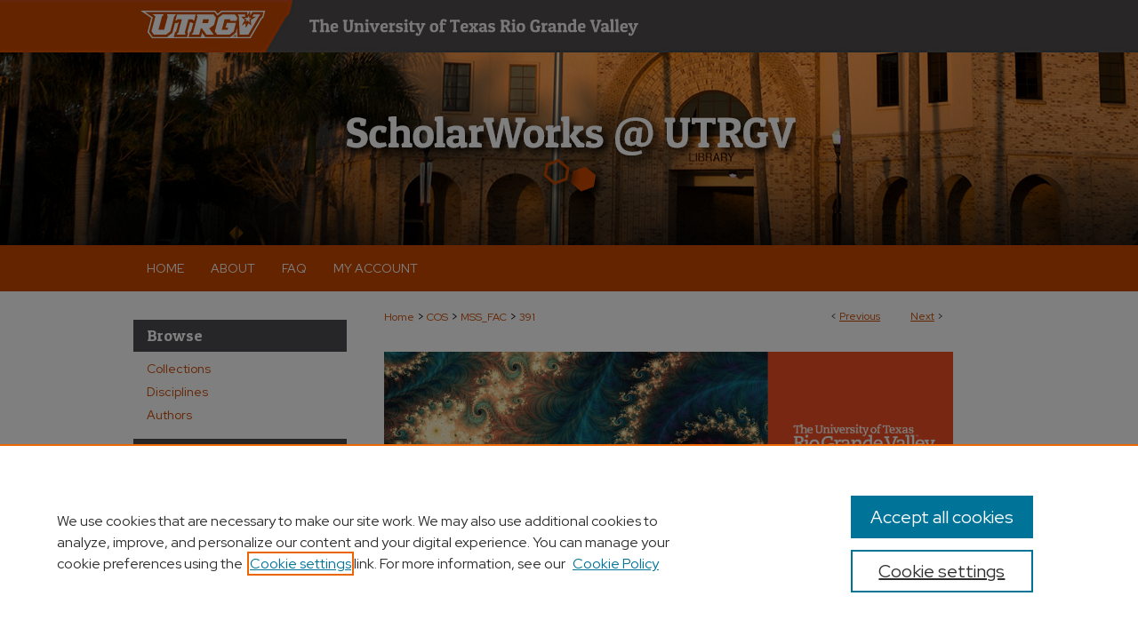

--- FILE ---
content_type: text/html; charset=UTF-8
request_url: https://scholarworks.utrgv.edu/mss_fac/391/
body_size: 8672
content:

<!DOCTYPE html>
<html lang="en">
<head><!-- inj yui3-seed: --><script type='text/javascript' src='//cdnjs.cloudflare.com/ajax/libs/yui/3.6.0/yui/yui-min.js'></script><script type='text/javascript' src='//ajax.googleapis.com/ajax/libs/jquery/1.10.2/jquery.min.js'></script><!-- Adobe Analytics --><script type='text/javascript' src='https://assets.adobedtm.com/4a848ae9611a/d0e96722185b/launch-d525bb0064d8.min.js'></script><script type='text/javascript' src=/assets/nr_browser_production.js></script>

<!-- def.1 -->
<meta charset="utf-8">
<meta name="viewport" content="width=device-width">
<title>
"The Inextricability of Students’ Mathematical and Physical Reasoning i" by Kaitlyn Stephens Serbin and Megan Wawro
</title>


<!-- FILE article_meta-tags.inc --><!-- FILE: /srv/sequoia/main/data/assets/site/article_meta-tags.inc -->
<meta itemprop="name" content="The Inextricability of Students’ Mathematical and Physical Reasoning in Quantum Mechanics Problems">
<meta property="og:title" content="The Inextricability of Students’ Mathematical and Physical Reasoning in Quantum Mechanics Problems">
<meta name="twitter:title" content="The Inextricability of Students’ Mathematical and Physical Reasoning in Quantum Mechanics Problems">
<meta property="article:author" content="Kaitlyn Stephens Serbin">
<meta name="author" content="Kaitlyn Stephens Serbin">
<meta property="article:author" content="Megan Wawro">
<meta name="author" content="Megan Wawro">
<meta name="robots" content="noodp, noydir">
<meta name="description" content="Reasoning with mathematics plays an important role in university students’ learning throughout their courses in the scientific disciplines, such as physics. In addition to understanding mathematical concepts and procedures, physics students often must mathematize physical constructs in terms of their associated mathematical structures and interpret mathematical entities in terms of the physical context. In this study, we investigate physics students’ reasoning about mathematics in relation to physics content addressed in two quantum mechanics problems. Through qualitative analysis of interview data from twelve students, results show that 1) students use intricate, nonuniform problem-solving methods with reasoning that moves fluidly between structural (mathematizing and interpreting) and technical (conceptual and procedural) skills in quick succession, and 2) student reasoning about orthonormal bases, change of basis, inner products, and probability informed their flexibility in choosing problem-solving approaches. We illustrate the results with examples of student reasoning and discuss the inextricability of mathematics and physics in students’ reasoning.">
<meta itemprop="description" content="Reasoning with mathematics plays an important role in university students’ learning throughout their courses in the scientific disciplines, such as physics. In addition to understanding mathematical concepts and procedures, physics students often must mathematize physical constructs in terms of their associated mathematical structures and interpret mathematical entities in terms of the physical context. In this study, we investigate physics students’ reasoning about mathematics in relation to physics content addressed in two quantum mechanics problems. Through qualitative analysis of interview data from twelve students, results show that 1) students use intricate, nonuniform problem-solving methods with reasoning that moves fluidly between structural (mathematizing and interpreting) and technical (conceptual and procedural) skills in quick succession, and 2) student reasoning about orthonormal bases, change of basis, inner products, and probability informed their flexibility in choosing problem-solving approaches. We illustrate the results with examples of student reasoning and discuss the inextricability of mathematics and physics in students’ reasoning.">
<meta name="twitter:description" content="Reasoning with mathematics plays an important role in university students’ learning throughout their courses in the scientific disciplines, such as physics. In addition to understanding mathematical concepts and procedures, physics students often must mathematize physical constructs in terms of their associated mathematical structures and interpret mathematical entities in terms of the physical context. In this study, we investigate physics students’ reasoning about mathematics in relation to physics content addressed in two quantum mechanics problems. Through qualitative analysis of interview data from twelve students, results show that 1) students use intricate, nonuniform problem-solving methods with reasoning that moves fluidly between structural (mathematizing and interpreting) and technical (conceptual and procedural) skills in quick succession, and 2) student reasoning about orthonormal bases, change of basis, inner products, and probability informed their flexibility in choosing problem-solving approaches. We illustrate the results with examples of student reasoning and discuss the inextricability of mathematics and physics in students’ reasoning.">
<meta property="og:description" content="Reasoning with mathematics plays an important role in university students’ learning throughout their courses in the scientific disciplines, such as physics. In addition to understanding mathematical concepts and procedures, physics students often must mathematize physical constructs in terms of their associated mathematical structures and interpret mathematical entities in terms of the physical context. In this study, we investigate physics students’ reasoning about mathematics in relation to physics content addressed in two quantum mechanics problems. Through qualitative analysis of interview data from twelve students, results show that 1) students use intricate, nonuniform problem-solving methods with reasoning that moves fluidly between structural (mathematizing and interpreting) and technical (conceptual and procedural) skills in quick succession, and 2) student reasoning about orthonormal bases, change of basis, inner products, and probability informed their flexibility in choosing problem-solving approaches. We illustrate the results with examples of student reasoning and discuss the inextricability of mathematics and physics in students’ reasoning.">
<meta name="keywords" content="Linear algebra, Quantum mechanics, Student reasoning, Flexibility, Problem-solving">
<meta name="bepress_citation_journal_title" content="International Journal of Research in Undergraduate Mathematics Education">
<meta name="bepress_citation_author" content="Serbin, Kaitlyn Stephens">
<meta name="bepress_citation_author_institution" content="The University of Texas Rio Grande Valley">
<meta name="bepress_citation_author" content="Wawro, Megan">
<meta name="bepress_citation_title" content="The Inextricability of Students’ Mathematical and Physical Reasoning in Quantum Mechanics Problems">
<meta name="bepress_citation_date" content="2024">
<!-- FILE: /srv/sequoia/main/data/assets/site/ir_download_link.inc -->
<!-- FILE: /srv/sequoia/main/data/assets/site/article_meta-tags.inc (cont) -->
<meta name="bepress_citation_pdf_url" content="https://scholarworks.utrgv.edu/cgi/viewcontent.cgi?article=1390&amp;context=mss_fac">
<meta name="bepress_citation_abstract_html_url" content="https://scholarworks.utrgv.edu/mss_fac/391">
<meta name="bepress_citation_doi" content="https://doi.org/10.1007/s40753-022-00174-z">
<meta name="bepress_citation_online_date" content="2023/5/25">
<meta name="viewport" content="width=device-width">
<!-- Additional Twitter data -->
<meta name="twitter:card" content="summary">
<!-- Additional Open Graph data -->
<meta property="og:type" content="article">
<meta property="og:url" content="https://scholarworks.utrgv.edu/mss_fac/391">
<meta property="og:site_name" content="ScholarWorks @ UTRGV">




<!-- FILE: article_meta-tags.inc (cont) -->
<meta name="bepress_is_article_cover_page" content="1">


<!-- sh.1 -->
<link rel="stylesheet" href="/ir-style.css" type="text/css" media="screen">
<link rel="stylesheet" href="/ir-custom.css" type="text/css" media="screen">
<link rel="stylesheet" href="../ir-custom.css" type="text/css" media="screen">
<link rel="stylesheet" href="/ir-local.css" type="text/css" media="screen">
<link rel="stylesheet" href="../ir-local.css" type="text/css" media="screen">
<link rel="stylesheet" href="/ir-print.css" type="text/css" media="print">
<link type="text/css" rel="stylesheet" href="/assets/floatbox/floatbox.css">
<link rel="alternate" type="application/rss+xml" title="Site Feed" href="/recent.rss">
<link rel="shortcut icon" href="/favicon.ico" type="image/x-icon">
<!--[if IE]>
<link rel="stylesheet" href="/ir-ie.css" type="text/css" media="screen">
<![endif]-->

<!-- JS  -->
<script type="text/javascript" src="/assets/jsUtilities.js"></script>
<script type="text/javascript" src="/assets/footnoteLinks.js"></script>
<script type="text/javascript" src="/assets/scripts/yui-init.pack.js"></script>
<script type="text/javascript" src="/assets/scripts/bepress-init.debug.js"></script>
<script type="text/javascript" src="/assets/scripts/JumpListYUI.pack.js"></script>

<!-- end sh.1 -->




<script type="text/javascript">var pageData = {"page":{"environment":"prod","productName":"bpdg","language":"en","name":"ir_series:article","businessUnit":"els:rp:st"},"visitor":{}};</script>

</head>
<body id="geo-series">
<!-- FILE /srv/sequoia/main/data/scholarworks.utrgv.edu/assets/header.pregen --><!-- FILE: /srv/sequoia/main/data/assets/site/mobile_nav.inc --><!--[if !IE]>-->
<script src="/assets/scripts/dc-mobile/dc-responsive-nav.js"></script>

<header id="mobile-nav" class="nav-down device-fixed-height" style="visibility: hidden;">
  
  
  <nav class="nav-collapse">
    <ul>
      <li class="menu-item active device-fixed-width"><a href="https://scholarworks.utrgv.edu" title="Home" data-scroll >Home</a></li>
      <li class="menu-item device-fixed-width"><a href="https://scholarworks.utrgv.edu/do/search/advanced/" title="Search" data-scroll ><i class="icon-search"></i> Search</a></li>
      <li class="menu-item device-fixed-width"><a href="https://scholarworks.utrgv.edu/communities.html" title="Browse" data-scroll >Browse Collections</a></li>
      <li class="menu-item device-fixed-width"><a href="/cgi/myaccount.cgi?context=mss_fac" title="My Account" data-scroll >My Account</a></li>
      <li class="menu-item device-fixed-width"><a href="https://scholarworks.utrgv.edu/about.html" title="About" data-scroll >About</a></li>
      <li class="menu-item device-fixed-width"><a href="https://network.bepress.com" title="Digital Commons Network" data-scroll ><img width="16" height="16" alt="DC Network" style="vertical-align:top;" src="/assets/md5images/8e240588cf8cd3a028768d4294acd7d3.png"> Digital Commons Network™</a></li>
    </ul>
  </nav>
</header>

<script src="/assets/scripts/dc-mobile/dc-mobile-nav.js"></script>
<!--<![endif]-->
<!-- FILE: /srv/sequoia/main/data/scholarworks.utrgv.edu/assets/header.pregen (cont) -->



<div id="utrgv">
	<div id="container">
		<a href="#main" class="skiplink" accesskey="2" >Skip to main content</a>

					
			<div id="header" role="banner">
				<a href="https://scholarworks.utrgv.edu" id="banner_link" title="ScholarWorks @ UTRGV" >
					<img id="banner_image" alt="ScholarWorks @ UTRGV" width='980' height='276' src="/assets/md5images/68881a25bda969f0c7f5e8a8bc2d6f2d.png">
				</a>	
				
					<a href="https://www.utrgv.edu" id="logo_link" title="University of Texas Rio Grande Valley" >
						<img id="logo_image" alt="University of Texas Rio Grande Valley" width='474' height='26' src="/assets/md5images/0bac5c73567737dc7aa022740310018a.svg">
					</a>	
				
				<a href="https://scholarworks.utrgv.edu" id="logo_link2" title="ScholarWorks @ UTRGV" >
						<img id="logo_image2" alt="ScholarWorks @ UTRGV" width='505' height='102' src="/assets/md5images/97667947f254e1c15b4e77a7f5dbcabf.svg">
					</a>
			</div>
					
			<div id="navigation">
				<!-- FILE: /srv/sequoia/main/data/assets/site/ir_navigation.inc --><div id="tabs" role="navigation" aria-label="Main"><ul><li id="tabone"><a href="https://scholarworks.utrgv.edu" title="Home" ><span>Home</span></a></li><li id="tabtwo"><a href="https://scholarworks.utrgv.edu/about.html" title="About" ><span>About</span></a></li><li id="tabthree"><a href="https://scholarworks.utrgv.edu/faq.html" title="FAQ" ><span>FAQ</span></a></li><li id="tabfour"><a href="https://scholarworks.utrgv.edu/cgi/myaccount.cgi?context=mss_fac" title="My Account" ><span>My Account</span></a></li></ul></div>


<!-- FILE: /srv/sequoia/main/data/scholarworks.utrgv.edu/assets/header.pregen (cont) -->
			</div>
		

		<div id="wrapper">
			<div id="content">
				<div id="main" class="text" role="main">

<script type="text/javascript" src="/assets/floatbox/floatbox.js"></script>  
<!-- FILE: /srv/sequoia/main/data/assets/site/article_pager.inc -->

<div id="breadcrumb"><ul id="pager">

                
                 
<li>&lt; <a href="https://scholarworks.utrgv.edu/mss_fac/578" class="ignore" >Previous</a></li>
        
        
        

                
                 
<li><a href="https://scholarworks.utrgv.edu/mss_fac/508" class="ignore" >Next</a> &gt;</li>
        
        
        
<li>&nbsp;</li></ul><div class="crumbs"><!-- FILE: /srv/sequoia/main/data/assets/site/ir_breadcrumb.inc -->

<div class="crumbs" role="navigation" aria-label="Breadcrumb">
	<p>
	
	
			<a href="https://scholarworks.utrgv.edu" class="ignore" >Home</a>
	
	
	
	
	
	
	
	
	
	
	 <span aria-hidden="true">&gt;</span> 
		<a href="https://scholarworks.utrgv.edu/cos" class="ignore" >COS</a>
	
	
	
	
	
	
	 <span aria-hidden="true">&gt;</span> 
		<a href="https://scholarworks.utrgv.edu/mss_fac" class="ignore" >MSS_FAC</a>
	
	
	
	
	
	 <span aria-hidden="true">&gt;</span> 
		<a href="https://scholarworks.utrgv.edu/mss_fac/391" class="ignore" aria-current="page" >391</a>
	
	
	
	</p>
</div>


<!-- FILE: /srv/sequoia/main/data/assets/site/article_pager.inc (cont) --></div>
</div>
<!-- FILE: /srv/sequoia/main/data/assets/site/ir_series/article/index.html (cont) -->
<!-- FILE: /srv/sequoia/main/data/assets/site/ir_series/article/article_info.inc --><!-- FILE: /srv/sequoia/main/data/assets/site/openurl.inc -->

























<!-- FILE: /srv/sequoia/main/data/assets/site/ir_series/article/article_info.inc (cont) -->
<!-- FILE: /srv/sequoia/main/data/assets/site/ir_download_link.inc -->









	
	
	
    
    
    
	
		
		
		
	
	
	
	
	
	

<!-- FILE: /srv/sequoia/main/data/assets/site/ir_series/article/article_info.inc (cont) -->
<!-- FILE: /srv/sequoia/main/data/assets/site/ir_series/article/ir_article_header.inc -->

<div id="series-header"><div id="series-logo" style="text-align:center;margin:0 auto;">
<!-- FILE: /srv/sequoia/main/data/assets/site/ir_series/ir_series_logo.inc -->



 




	
	
			
		
			<img alt="School of Mathematical & Statistical Sciences Faculty Publications" style="height:auto;width:640px;" class="ignore" width='958' height='352' src="../../assets/md5images/0344f2e20b285d5eb21376e0f7356446.png">
		
	


<!-- FILE: /srv/sequoia/main/data/assets/site/ir_series/article/ir_article_header.inc (cont) --></div></div><div class="clear">&nbsp;</div>
<h2 id="series-title"><a href="https://scholarworks.utrgv.edu/mss_fac" >School of Mathematical & Statistical Sciences Faculty Publications</a></h2>


<div id="sub">
<div id="alpha">
<!-- FILE: /srv/sequoia/main/data/assets/site/ir_series/article/article_info.inc (cont) --><div id='title' class='element'>
<h1><a href='https://scholarworks.utrgv.edu/cgi/viewcontent.cgi?article=1390&amp;context=mss_fac'>The Inextricability of Students’ Mathematical and Physical Reasoning in Quantum Mechanics Problems</a></h1>
</div>
<div class='clear'></div>
<div id='authors' class='element'>
<h2 class='visually-hidden'>Authors</h2>
<p class="author"><a href='https://scholarworks.utrgv.edu/do/search/?q=%28author%3A%22Kaitlyn%20Stephens%20Serbin%22%20AND%20-bp_author_id%3A%5B%2A%20TO%20%2A%5D%29%20OR%20bp_author_id%3A%28%22221a46ad-eda1-43b0-97a0-fa8b8f31a3b0%22%29&start=0&context=15223388'><strong>Kaitlyn Stephens Serbin</strong>, <em>The University of Texas Rio Grande Valley</em></a><a rel="nofollow" href="https://network.bepress.com/api/follow/subscribe?user=M2IwYjU2Y2RmMjZmODFiYg%3D%3D&amp;institution=MDQ4NmNmNDMxMmI0M2M2MTZlMzk1MzkwZDE1NjEzZDE%3D&amp;format=html" data-follow-set="user:M2IwYjU2Y2RmMjZmODFiYg== institution:MDQ4NmNmNDMxMmI0M2M2MTZlMzk1MzkwZDE1NjEzZDE=" title="Follow Kaitlyn Stephens Serbin" class="btn followable">Follow</a><br />
<a href='https://scholarworks.utrgv.edu/do/search/?q=author%3A%22Megan%20Wawro%22&start=0&context=15223388'><strong>Megan Wawro</strong></a><br />
</p></div>
<div class='clear'></div>
<div id='document_type' class='element'>
<h2 class='field-heading'>Document Type</h2>
<p>Article</p>
</div>
<div class='clear'></div>
<div id='publication_date' class='element'>
<h2 class='field-heading'>Publication Date</h2>
<p>4-2024</p>
</div>
<div class='clear'></div>
<div id='abstract' class='element'>
<h2 class='field-heading'>Abstract</h2>
<p>Reasoning with mathematics plays an important role in university students’ learning throughout their courses in the scientific disciplines, such as physics. In addition to understanding mathematical concepts and procedures, physics students often must mathematize physical constructs in terms of their associated mathematical structures and interpret mathematical entities in terms of the physical context. In this study, we investigate physics students’ reasoning about mathematics in relation to physics content addressed in two quantum mechanics problems. Through qualitative analysis of interview data from twelve students, results show that 1) students use intricate, nonuniform problem-solving methods with reasoning that moves fluidly between structural (mathematizing and interpreting) and technical (conceptual and procedural) skills in quick succession, and 2) student reasoning about orthonormal bases, change of basis, inner products, and probability informed their flexibility in choosing problem-solving approaches. We illustrate the results with examples of student reasoning and discuss the inextricability of mathematics and physics in students’ reasoning.</p>
</div>
<div class='clear'></div>
<div id='comments' class='element'>
<h2 class='field-heading'>Comments</h2>
<p><a href="https://s100.copyright.com/AppDispatchServlet?title=The%20Inextricability%20of%20Students%E2%80%99%20Mathematical%20and%20Physical%20Reasoning%20in%20Quantum%20Mechanics%20Problems&author=Kaitlyn%20Stephens%20Serbin%20et%20al&contentID=10.1007%2Fs40753-022-00174-z©right=The%20Author%28s%29%2C%20under%20exclusive%20licence%20to%20Springer%20Nature%20Switzerland%20AG&publication=2198-9745&publicationDate=2022-06-16&publisherName=SpringerNature&orderBeanReset=true">Reprints and Permissions</a></p>
<p>Original published version available at https://doi.org/10.1007/s40753-022-00174-z</p>
</div>
<div class='clear'></div>
<div id='recommended_citation' class='element'>
<h2 class='field-heading'>Recommended Citation</h2>
<p class='citation'>Serbin, Kaitlyn Stephens, and Megan Wawro. "The inextricability of students’ mathematical and physical reasoning in quantum mechanics problems." International Journal of Research in Undergraduate Mathematics Education 10, no. 1 (2024): 57-86. https://doi.org/10.1007/s40753-022-00174-z</p>
</div>
<div class='clear'></div>
<div id='source_publication' class='element'>
<h2 class='field-heading'>Publication Title</h2>
<p>International Journal of Research in Undergraduate Mathematics Education</p>
</div>
<div class='clear'></div>
<div id='doi' class='element'>
<h2 class='field-heading'>DOI</h2>
<p>https://doi.org/10.1007/s40753-022-00174-z</p>
</div>
<div class='clear'></div>
</div>
    </div>
    <div id='beta_7-3'>
<!-- FILE: /srv/sequoia/main/data/assets/site/info_box_7_3.inc --><!-- FILE: /srv/sequoia/main/data/assets/site/openurl.inc -->

























<!-- FILE: /srv/sequoia/main/data/assets/site/info_box_7_3.inc (cont) -->
<!-- FILE: /srv/sequoia/main/data/assets/site/ir_download_link.inc -->









	
	
	
    
    
    
	
		
		
		
	
	
	
	
	
	

<!-- FILE: /srv/sequoia/main/data/assets/site/info_box_7_3.inc (cont) -->


	<!-- FILE: /srv/sequoia/main/data/assets/site/info_box_download_button.inc --><div class="aside download-button">
      <a id="pdf" class="btn" href="https://scholarworks.utrgv.edu/cgi/viewcontent.cgi?article=1390&amp;context=mss_fac" title="PDF (3.1&nbsp;MB) opens in new window" target="_blank" > 
    	<i class="icon-download-alt" aria-hidden="true"></i>
        Download
      </a>
</div>


<!-- FILE: /srv/sequoia/main/data/assets/site/info_box_7_3.inc (cont) -->
	<!-- FILE: /srv/sequoia/main/data/assets/site/info_box_embargo.inc -->
<!-- FILE: /srv/sequoia/main/data/assets/site/info_box_7_3.inc (cont) -->

<!-- FILE: /srv/sequoia/main/data/assets/site/info_box_custom_upper.inc -->
<!-- FILE: /srv/sequoia/main/data/assets/site/info_box_7_3.inc (cont) -->
<!-- FILE: /srv/sequoia/main/data/assets/site/info_box_openurl.inc -->
<div id="open-url" class="aside">
	
	

</div>

<!-- FILE: /srv/sequoia/main/data/assets/site/info_box_7_3.inc (cont) -->

<!-- FILE: /srv/sequoia/main/data/assets/site/info_box_article_metrics.inc -->






<div id="article-stats" class="aside hidden">

    <p class="article-downloads-wrapper hidden"><span id="article-downloads"></span> DOWNLOADS</p>
    <p class="article-stats-date hidden">Since May 25, 2023</p>

    <p class="article-plum-metrics">
        <a href="https://plu.mx/plum/a/?repo_url=https://scholarworks.utrgv.edu/mss_fac/391" class="plumx-plum-print-popup plum-bigben-theme" data-badge="true" data-hide-when-empty="true" ></a>
    </p>
</div>
<script type="text/javascript" src="//cdn.plu.mx/widget-popup.js"></script>





<!-- Article Download Counts -->
<script type="text/javascript" src="/assets/scripts/article-downloads.pack.js"></script>
<script type="text/javascript">
    insertDownloads(35652157);
</script>


<!-- Add border to Plum badge & download counts when visible -->
<script>
// bind to event when PlumX widget loads
jQuery('body').bind('plum:widget-load', function(e){
// if Plum badge is visible
  if (jQuery('.PlumX-Popup').length) {
// remove 'hidden' class
  jQuery('#article-stats').removeClass('hidden');
  jQuery('.article-stats-date').addClass('plum-border');
  }
});
// bind to event when page loads
jQuery(window).bind('load',function(e){
// if DC downloads are visible
  if (jQuery('#article-downloads').text().length > 0) {
// add border to aside
  jQuery('#article-stats').removeClass('hidden');
  }
});
</script>



<!-- Adobe Analytics: Download Click Tracker -->
<script>

$(function() {

  // Download button click event tracker for PDFs
  $(".aside.download-button").on("click", "a#pdf", function(event) {
    pageDataTracker.trackEvent('navigationClick', {
      link: {
          location: 'aside download-button',
          name: 'pdf'
      }
    });
  });

  // Download button click event tracker for native files
  $(".aside.download-button").on("click", "a#native", function(event) {
    pageDataTracker.trackEvent('navigationClick', {
        link: {
            location: 'aside download-button',
            name: 'native'
        }
     });
  });

});

</script>
<!-- FILE: /srv/sequoia/main/data/assets/site/info_box_7_3.inc (cont) -->



	<!-- FILE: /srv/sequoia/main/data/assets/site/info_box_disciplines.inc -->




	





	<div id="beta-disciplines" class="aside">
		<h4>Included in</h4>
	<p>
		
				
					<a href="https://network.bepress.com/hgg/discipline/174" title="Mathematics Commons" >Mathematics Commons</a>
				
				
			
		
	</p>
	</div>



<!-- FILE: /srv/sequoia/main/data/assets/site/info_box_7_3.inc (cont) -->

<!-- FILE: /srv/sequoia/main/data/assets/site/bookmark_widget.inc -->

<div id="share" class="aside">
<h2>Share</h2>
	
	<div class="a2a_kit a2a_kit_size_24 a2a_default_style">
    	<a class="a2a_button_facebook"></a>
    	<a class="a2a_button_linkedin"></a>
		<a class="a2a_button_whatsapp"></a>
		<a class="a2a_button_email"></a>
    	<a class="a2a_dd"></a>
    	<script async src="https://static.addtoany.com/menu/page.js"></script>
	</div>
</div>

<!-- FILE: /srv/sequoia/main/data/assets/site/info_box_7_3.inc (cont) -->
<!-- FILE: /srv/sequoia/main/data/assets/site/info_box_geolocate.inc --><!-- FILE: /srv/sequoia/main/data/assets/site/ir_geolocate_enabled_and_displayed.inc -->

<!-- FILE: /srv/sequoia/main/data/assets/site/info_box_geolocate.inc (cont) -->

<!-- FILE: /srv/sequoia/main/data/assets/site/info_box_7_3.inc (cont) -->

	<!-- FILE: /srv/sequoia/main/data/assets/site/zotero_coins.inc -->

<span class="Z3988" title="ctx_ver=Z39.88-2004&amp;rft_val_fmt=info%3Aofi%2Ffmt%3Akev%3Amtx%3Ajournal&amp;rft_id=https%3A%2F%2Fscholarworks.utrgv.edu%2Fmss_fac%2F391&amp;rft.atitle=The%20Inextricability%20of%20Students%E2%80%99%20Mathematical%20and%20Physical%20Reasoning%20in%20Quantum%20Mechanics%20Problems&amp;rft.aufirst=Kaitlyn&amp;rft.aulast=Serbin&amp;rft.au=Megan%20Wawro&amp;rft.jtitle=International%20Journal%20of%20Research%20in%20Undergraduate%20Mathematics%20Education&amp;rft.date=2024-04-01&amp;rft_id=info:doi/https%3A%2F%2Fdoi.org%2F10.1007%2Fs40753-022-00174-z">COinS</span>
<!-- FILE: /srv/sequoia/main/data/assets/site/info_box_7_3.inc (cont) -->

<!-- FILE: /srv/sequoia/main/data/assets/site/info_box_custom_lower.inc -->
<!-- FILE: /srv/sequoia/main/data/assets/site/info_box_7_3.inc (cont) -->
<!-- FILE: /srv/sequoia/main/data/assets/site/ir_series/article/article_info.inc (cont) --></div>

<div class='clear'>&nbsp;</div>
<!-- FILE: /srv/sequoia/main/data/assets/site/ir_article_custom_fields.inc -->

<!-- FILE: /srv/sequoia/main/data/assets/site/ir_series/article/article_info.inc (cont) -->

	<!-- FILE: /srv/sequoia/main/data/assets/site/ir_display_pdf.inc -->





<div class='clear'>&nbsp;</div>
<div id="display-pdf">
   <object type='application/pdf' data='https://scholarworks.utrgv.edu/cgi/viewcontent.cgi?article=1390&amp;context=mss_fac#toolbar=0&amp;navpanes=0&amp;scrollbar=1' width='660' height='460'>
      <div id="message">
<p>To view the content in your browser, please <a href="https://get.adobe.com/reader/" title="Adobe - Adobe Reader download" >download Adobe Reader</a> or, alternately, <br>
you may <a href="https://scholarworks.utrgv.edu/cgi/viewcontent.cgi?article=1390&amp;context=mss_fac" >Download</a> the file to your hard drive.</p>

 <p> NOTE: The latest versions of Adobe Reader do not support viewing <acronym title="Portable Document Format">PDF</acronym> files within Firefox on Mac OS and if you are using a modern (Intel) Mac, there is no official plugin for viewing <acronym title="Portable Document Format">PDF</acronym> files within the browser window.  </p>
   </object>
</div>
<div class='clear'>&nbsp;</div>




<!-- FILE: /srv/sequoia/main/data/assets/site/ir_series/article/article_info.inc (cont) -->

<!-- FILE: /srv/sequoia/main/data/assets/site/ir_series/article/index.html (cont) -->
<!-- FILE /srv/sequoia/main/data/assets/site/footer.pregen --></div>
	<div class="verticalalign">&nbsp;</div>
	<div class="clear">&nbsp;</div>

</div>

	<div id="sidebar" role="complementary">
	<!-- FILE: /srv/sequoia/main/data/assets/site/ir_sidebar_7_8.inc -->

		



	<!-- FILE: /srv/sequoia/main/data/assets/site/ir_sidebar_sort_bsa.inc --><!-- FILE: /srv/sequoia/main/data/assets/site/ir_sidebar_custom_upper_7_8.inc -->

<!-- FILE: /srv/sequoia/main/data/assets/site/ir_sidebar_sort_bsa.inc (cont) -->
<!-- FILE: /srv/sequoia/main/data/assets/site/ir_sidebar_browse.inc --><h2>Browse</h2>
<ul id="side-browse">


<li class="collections"><a href="https://scholarworks.utrgv.edu/communities.html" title="Browse by Collections" >Collections</a></li>
<li class="discipline-browser"><a href="https://scholarworks.utrgv.edu/do/discipline_browser/disciplines" title="Browse by Disciplines" >Disciplines</a></li>
<li class="author"><a href="https://scholarworks.utrgv.edu/authors.html" title="Browse by Author" >Authors</a></li>


</ul>
<!-- FILE: /srv/sequoia/main/data/assets/site/ir_sidebar_sort_bsa.inc (cont) -->
<!-- FILE: /srv/sequoia/main/data/assets/site/ir_sidebar_custom_middle_7_8.inc --><!-- FILE: /srv/sequoia/main/data/assets/site/ir_sidebar_sort_bsa.inc (cont) -->
<!-- FILE: /srv/sequoia/main/data/assets/site/ir_sidebar_search_7_8.inc --><h2>Search</h2>


	
<form method='get' action='https://scholarworks.utrgv.edu/do/search/' id="sidebar-search">
	<label for="search" accesskey="4">
		Enter search terms:
	</label>
		<div>
			<span class="border">
				<input type="text" name='q' class="search" id="search">
			</span> 
			<input type="submit" value="Search" class="searchbutton" style="font-size:11px;">
		</div>
	<label for="context">
		Select context to search:
	</label> 
		<div>
			<span class="border">
				<select name="fq" id="context">
					
					
						<option value='virtual_ancestor_link:"https://scholarworks.utrgv.edu/mss_fac"'>in this series</option>
					
					
					
					<option value='virtual_ancestor_link:"https://scholarworks.utrgv.edu"'>in this repository</option>
					<option value='virtual_ancestor_link:"http:/"'>across all repositories</option>
				</select>
			</span>
		</div>
</form>

<p class="advanced">
	
	
		<a href="https://scholarworks.utrgv.edu/do/search/advanced/?fq=virtual_ancestor_link:%22https://scholarworks.utrgv.edu/mss_fac%22" >
			Advanced Search
		</a>
	
</p>
<!-- FILE: /srv/sequoia/main/data/assets/site/ir_sidebar_sort_bsa.inc (cont) -->
<!-- FILE: /srv/sequoia/main/data/assets/site/ir_sidebar_notify_7_8.inc -->


	<ul id="side-notify">
		<li class="notify">
			<a href="https://scholarworks.utrgv.edu/mss_fac/announcements.html" title="Email or RSS Notifications" >
				Notify me via email or <acronym title="Really Simple Syndication">RSS</acronym>
			</a>
		</li>
	</ul>



<!-- FILE: /srv/sequoia/main/data/assets/site/urc_badge.inc -->






<!-- FILE: /srv/sequoia/main/data/assets/site/ir_sidebar_notify_7_8.inc (cont) -->

<!-- FILE: /srv/sequoia/main/data/assets/site/ir_sidebar_sort_bsa.inc (cont) -->
<!-- FILE: /srv/sequoia/main/data/assets/site/ir_sidebar_author_7_8.inc --><h2>Author Corner</h2>






	<ul id="side-author">
		<li class="faq">
			<a href="https://scholarworks.utrgv.edu/faq.html" title="Author FAQ" >
				Author FAQ
			</a>
		</li>
		
		
		
			<li class="submit">
				<a href="https://scholarworks.utrgv.edu/cgi/ir_submit.cgi?context=mss_fac" >
					Submit Research
				</a>
			</li>
		
	</ul>


<!-- FILE: /srv/sequoia/main/data/assets/site/ir_sidebar_sort_bsa.inc (cont) -->
<!-- FILE: /srv/sequoia/main/data/assets/site/ir_sidebar_custom_lower_7_8.inc --><!-- FILE: /srv/sequoia/main/data/assets/site/ir_sidebar_homepage_links_7_8.inc --><h2>Links</h2>
	<ul id="homepage-links">
		<li class="sb-homepage">
			
				<a href="https://www.utrgv.edu/cos/schools-and-departments/mathematical-and-statistical-sciences/math-faculty/index.htm" title="mss_fac Home Page" >
						School of Mathematical and Statistical Sciences Faculty
				</a>
			
			
			
		</li>
	</ul>


<!-- FILE: /srv/sequoia/main/data/assets/site/ir_sidebar_custom_lower_7_8.inc (cont) -->
	



<!-- FILE: /srv/sequoia/main/data/assets/site/ir_sidebar_sort_bsa.inc (cont) -->
<!-- FILE: /srv/sequoia/main/data/assets/site/ir_sidebar_sw_links_7_8.inc -->

	
		
	


	<!-- FILE: /srv/sequoia/main/data/assets/site/ir_sidebar_sort_bsa.inc (cont) -->

<!-- FILE: /srv/sequoia/main/data/assets/site/ir_sidebar_geolocate.inc --><!-- FILE: /srv/sequoia/main/data/assets/site/ir_geolocate_enabled_and_displayed.inc -->

<!-- FILE: /srv/sequoia/main/data/assets/site/ir_sidebar_geolocate.inc (cont) -->

<!-- FILE: /srv/sequoia/main/data/assets/site/ir_sidebar_sort_bsa.inc (cont) -->
<!-- FILE: /srv/sequoia/main/data/assets/site/ir_sidebar_custom_lowest_7_8.inc -->


<!-- FILE: /srv/sequoia/main/data/assets/site/ir_sidebar_sort_bsa.inc (cont) -->
<!-- FILE: /srv/sequoia/main/data/assets/site/ir_sidebar_7_8.inc (cont) -->

<!-- FILE: /srv/sequoia/main/data/assets/site/footer.pregen (cont) -->
	<div class="verticalalign">&nbsp;</div>
	</div>

</div>

<!-- FILE: /srv/sequoia/main/data/scholarworks.utrgv.edu/assets/ir_footer_content.inc --><div id="footer" role="contentinfo">
	
	
	<!-- FILE: /srv/sequoia/main/data/assets/site/ir_bepress_logo.inc --><div id="bepress">

<a href="https://www.elsevier.com/solutions/digital-commons" title="Elsevier - Digital Commons" >
	<em>Elsevier - Digital Commons</em>
</a>

</div>
<!-- FILE: /srv/sequoia/main/data/scholarworks.utrgv.edu/assets/ir_footer_content.inc (cont) -->
	<p>
		<a href="https://scholarworks.utrgv.edu" title="Home page" accesskey="1" >Home</a> | 
		<a href="https://scholarworks.utrgv.edu/about.html" title="About" >About</a> | 
		<a href="https://scholarworks.utrgv.edu/faq.html" title="FAQ" >FAQ</a> | 
		<a href="/cgi/myaccount.cgi?context=mss_fac" title="My Account Page" accesskey="3" >My Account</a> | 
		<a href="https://scholarworks.utrgv.edu/accessibility.html" title="Accessibility Statement" accesskey="0" >Accessibility Statement</a>
	</p>
	<p>
	
	
		<a class="secondary-link" href="https://www.elsevier.com/legal/privacy-policy" title="Privacy Policy" >Privacy</a>
	
		<a class="secondary-link" href="https://www.elsevier.com/legal/elsevier-website-terms-and-conditions" title="Copyright Policy" >Copyright</a>	
	</p> 
	
	<a href="https://www.utrgv.edu" id="footer-logo-link" ><img id="footerlogo" alt="UTRGV" width='258' height='72' src="/assets/md5images/9d2875356c933930f3af749f42b9a8f1.gif"></a>
</div>

<!-- FILE: /srv/sequoia/main/data/assets/site/footer.pregen (cont) -->

</div>
</div>

<!-- FILE: /srv/sequoia/main/data/scholarworks.utrgv.edu/assets/ir_analytics.inc --><!-- Global site tag (gtag.js) - Google Analytics -->
<script async src="https://www.googletagmanager.com/gtag/js?id=UA-145157401-4"></script>
<script>
  window.dataLayer = window.dataLayer || [];
  function gtag(){dataLayer.push(arguments);}
  gtag('js', new Date());

  gtag('config', 'UA-145157401-4');
</script>
<!-- FILE: /srv/sequoia/main/data/assets/site/footer.pregen (cont) -->

<script type='text/javascript' src='/assets/scripts/bpbootstrap-20160726.pack.js'></script><script type='text/javascript'>BPBootstrap.init({appendCookie:''})</script></body></html>


--- FILE ---
content_type: image/svg+xml
request_url: https://scholarworks.utrgv.edu/assets/md5images/97667947f254e1c15b4e77a7f5dbcabf.svg
body_size: 9758
content:
<?xml version="1.0" encoding="UTF-8"?><svg id="a" xmlns="http://www.w3.org/2000/svg" width="505.19" height="101.96" xmlns:xlink="http://www.w3.org/1999/xlink" viewBox="0 0 505.19 101.96"><defs><filter id="b" x="244.45" y="48.96" width="53" height="53" filterUnits="userSpaceOnUse"><feOffset dx="5" dy="5"/><feGaussianBlur result="c" stdDeviation="4"/><feFlood flood-color="#000" flood-opacity="1"/><feComposite in2="c" operator="in"/><feComposite in="SourceGraphic"/></filter><filter id="d" x="214.45" y="39.96" width="54" height="54" filterUnits="userSpaceOnUse"><feOffset dx="5" dy="5"/><feGaussianBlur result="e" stdDeviation="4"/><feFlood flood-color="#000" flood-opacity="1"/><feComposite in2="e" operator="in"/><feComposite in="SourceGraphic"/></filter><filter id="f" x="-7.55" y="-7.04" width="530" height="69" filterUnits="userSpaceOnUse"><feOffset dx="5" dy="5"/><feGaussianBlur result="g" stdDeviation="4"/><feFlood flood-color="#000" flood-opacity="1"/><feComposite in2="g" operator="in"/><feComposite in="SourceGraphic"/></filter></defs><path d="M280.07,66.1l-11.46-9.66-14.15,5.14-2.28,12.92,11.52,9.75,14.16-5.22,2.28-12.92h-.08Z" fill="#cb4900" filter="url(#b)"/><path d="M225.38,54.39l-2.08,11.82,10.6,9.02,13.04-4.85,2.08-11.82-10.6-9.02-13.04,4.85Z" fill="none" filter="url(#d)" stroke="#c44900" stroke-miterlimit="320" stroke-width="3"/><g filter="url(#f)"><path d="M14.91,6.87c-1.1-.29-2.24-.44-3.44-.44s-2.15.3-2.88.9c-.73.6-1.09,1.44-1.09,2.52s.27,1.93.82,2.54c.55.61,1.63,1.15,3.24,1.6l4.31,1.26c2.32.68,4.17,1.73,5.54,3.17,1.37,1.44,2.06,3.54,2.06,6.32,0,3.29-1.19,5.89-3.56,7.79-2.37,1.9-5.32,2.86-8.83,2.86-1.94,0-3.93-.25-5.98-.75-2.05-.5-3.75-1.2-5.11-2.11v-1.11c0-.55.11-1.48.34-2.81.23-1.32.55-2.4.97-3.24h4.6c.52,1,.82,2.34.92,4.02,1.13.48,2.44.73,3.94.73s2.73-.35,3.7-1.06c.97-.71,1.45-1.73,1.45-3.05,0-.61-.05-1.12-.15-1.52-.1-.4-.4-.84-.9-1.31-.5-.47-1.22-.85-2.15-1.14l-4.98-1.45C2.68,19.12.15,15.89.15,10.89.15,7.95,1.21,5.61,3.34,3.85c2.13-1.76,4.91-2.64,8.35-2.64s6.8.77,10.09,2.32v1.11c0,.55-.11,1.48-.34,2.81-.23,1.32-.55,2.4-.97,3.24h-4.6c-.55-.77-.87-2.05-.97-3.82Z" fill="#fff"/><path d="M36.87,15.34c-2.97,0-4.45,2.55-4.45,7.65,0,2.58.41,4.38,1.23,5.4.82,1.02,2.01,1.52,3.56,1.52,2.45,0,4.61-.23,6.49-.68l1.45,3.73c-1.03.68-2.42,1.25-4.16,1.72-1.74.47-3.44.7-5.08.7-6.97,0-10.45-4.03-10.45-12.1,0-4.71,1.21-8.1,3.63-10.16,2.16-1.81,4.79-2.71,7.89-2.71s5.68.58,7.74,1.74c.03.32.05.63.05.92,0,1.84-.42,3.58-1.26,5.23h-4.26c-.45-.81-.73-1.77-.82-2.9-.39-.03-.9-.05-1.55-.05Z" fill="#fff"/><path d="M47.14.63c1.81-.42,3.48-.63,5.03-.63s2.86.05,3.92.15v12.1c.77-.52,1.81-.95,3.1-1.31,1.29-.35,2.44-.53,3.44-.53,3.19,0,5.4.77,6.63,2.32,1.23,1.55,1.84,3.9,1.84,7.07v9.82c1.26.48,2.15,1.03,2.66,1.65l-.48,3.73h-11.13l-.48-3.73c.45-.61,1.34-1.16,2.66-1.65v-9.58c0-1.74-.28-2.91-.85-3.51-.56-.6-1.59-.9-3.07-.9s-2.92.52-4.31,1.55v12.44c1.26.48,2.15,1.03,2.66,1.65l-.48,3.73h-11.13l-.48-3.73c.45-.61,1.34-1.16,2.66-1.65V6c-1.13-.39-2.02-.94-2.66-1.65l.48-3.73Z" fill="#fff"/><path d="M85.87,35.38c-3.82,0-6.65-1.02-8.49-3.05-1.84-2.03-2.76-5.11-2.76-9.22s1.02-7.26,3.07-9.44c2.05-2.18,4.99-3.27,8.83-3.27s6.69.97,8.54,2.9c1.85,1.94,2.78,4.96,2.78,9.07s-1.04,7.31-3.12,9.58c-2.08,2.27-5.03,3.41-8.86,3.41ZM81.59,22.7c0,5.16,1.55,7.74,4.65,7.74,1.58,0,2.75-.59,3.51-1.77.76-1.18,1.14-3.1,1.14-5.78,0-5.03-1.58-7.55-4.74-7.55-1.55,0-2.69.56-3.44,1.67s-1.11,3.01-1.11,5.69Z" fill="#fff"/><path d="M99.2.63c1.81-.42,3.48-.63,5.03-.63s2.86.05,3.92.15v29.47c1.26.48,2.15,1.03,2.66,1.65l-.48,3.73h-11.13l-.48-3.73c.45-.61,1.34-1.16,2.66-1.65V6c-1.13-.39-2.02-.94-2.66-1.65l.48-3.73Z" fill="#fff"/><path d="M113.52,14.37c0-.48.02-1,.05-1.55,3-1.61,6.23-2.42,9.68-2.42s5.93.65,7.43,1.96c1.5,1.31,2.25,3.48,2.25,6.51v10.31c1.13.23,2.02.5,2.66.82v4.21c-1.65.77-4,1.16-7.07,1.16-.32-.84-.6-1.85-.82-3.05-1.39,2.03-3.9,3.05-7.55,3.05-2.16,0-4.01-.63-5.54-1.89-1.53-1.26-2.3-2.97-2.3-5.13s.72-3.86,2.15-5.11c1.44-1.24,3.57-1.86,6.41-1.86h5.28v-2.32c0-2.52-1.34-3.78-4.02-3.78-1,0-1.82.1-2.47.29-.06,1.35-.26,2.4-.58,3.15h-4.74c-.55-1.13-.82-2.58-.82-4.36ZM122.23,30.44c1.65,0,2.95-.48,3.92-1.45v-3.97h-3.39c-2.32,0-3.48.89-3.48,2.66,0,.81.25,1.47.75,1.98.5.52,1.23.77,2.2.77Z" fill="#fff"/><path d="M151.79,16.75c-2.45,0-4.15.47-5.08,1.4v11.08c2.61.48,4.4,1.16,5.37,2.03l-.48,3.73h-13.84l-.48-3.73c.45-.61,1.34-1.16,2.66-1.65v-13.45c-1.13-.39-2.02-.94-2.66-1.65l.48-3.73c1.77-.39,3.37-.58,4.79-.58s2.6.03,3.53.1v3.05c.74-.87,1.69-1.59,2.86-2.15,1.16-.56,2.22-.85,3.17-.85s1.6.08,1.96.24l-.15,6.29c-.65-.1-1.35-.15-2.13-.15Z" fill="#fff"/><path d="M175.5,16.89l-4.07,18.34h-7.45l-7.74-27.97c-1.32-.48-2.21-1.03-2.66-1.65l.48-4.02h11.18l.48,4.02c-.55.65-1.42,1.18-2.61,1.6l3.44,14.28c.52,2.07.92,4.11,1.21,6.15l.1.82h.68c.03-1.9.34-4.19.92-6.87l4.36-19.65h7.4l4.36,19.55c.52,2.36.87,4.4,1.06,6.15l.1.87h.68c.06-1.97.45-4.27,1.16-6.92l3.82-14.18c-1.35-.48-2.29-1.08-2.81-1.79l.48-4.02h10.7l.48,4.02c-.61.77-1.69,1.4-3.24,1.89l-8.13,27.73h-7.6l-3.92-18.29c-.45-2.19-.79-4.34-1.02-6.44l-.1-.97h-.68c-.13,2.23-.48,4.68-1.06,7.36Z" fill="#fff"/><path d="M210.28,35.38c-3.82,0-6.65-1.02-8.49-3.05-1.84-2.03-2.76-5.11-2.76-9.22s1.02-7.26,3.07-9.44c2.05-2.18,4.99-3.27,8.83-3.27s6.69.97,8.54,2.9c1.85,1.94,2.78,4.96,2.78,9.07s-1.04,7.31-3.12,9.58c-2.08,2.27-5.03,3.41-8.86,3.41ZM206,22.7c0,5.16,1.55,7.74,4.65,7.74,1.58,0,2.75-.59,3.51-1.77.76-1.18,1.14-3.1,1.14-5.78,0-5.03-1.58-7.55-4.74-7.55-1.55,0-2.69.56-3.44,1.67s-1.11,3.01-1.11,5.69Z" fill="#fff"/><path d="M238.19,16.75c-2.45,0-4.15.47-5.08,1.4v11.08c2.61.48,4.4,1.16,5.37,2.03l-.48,3.73h-13.84l-.48-3.73c.45-.61,1.34-1.16,2.66-1.65v-13.45c-1.13-.39-2.02-.94-2.66-1.65l.48-3.73c1.77-.39,3.37-.58,4.79-.58s2.6.03,3.53.1v3.05c.74-.87,1.69-1.59,2.86-2.15,1.16-.56,2.22-.85,3.17-.85s1.6.08,1.96.24l-.15,6.29c-.65-.1-1.35-.15-2.13-.15Z" fill="#fff"/><path d="M241.41.63c1.81-.42,3.48-.63,5.03-.63s2.86.05,3.92.15v29.47c1.26.48,2.15,1.03,2.66,1.65l-.48,3.73h-11.13l-.48-3.73c.45-.61,1.34-1.16,2.66-1.65V6c-1.13-.39-2.02-.94-2.66-1.65l.48-3.73ZM259.37,34.99l-8.57-12.53,5.32-6.92c-.55-.32-.94-.66-1.16-1.02l.48-3.73h10.65l.48,3.73c-.71.9-2.05,1.61-4.02,2.13l-4.65,5.32,5.47,7.21c2,.45,3.4,1.15,4.21,2.08l-.48,3.73h-7.74Z" fill="#fff"/><path d="M278.61,14.76c-2.13,0-3.19.63-3.19,1.89s1.11,2.08,3.34,2.66l3.82,1.02c3.94,1.03,5.9,3.31,5.9,6.82,0,2.42-.85,4.4-2.54,5.93-1.69,1.53-4.39,2.3-8.08,2.3s-6.57-.52-8.64-1.55c-.03-.35-.05-.71-.05-1.06,0-1.77.35-3.37,1.07-4.79h4.02c.42.77.69,1.58.82,2.42.65.19,1.57.29,2.76.29,2.84,0,4.26-.81,4.26-2.42,0-.52-.19-.94-.58-1.28-.39-.34-1.15-.67-2.28-.99l-3.82-1.11c-1.97-.55-3.5-1.36-4.6-2.44-1.1-1.08-1.65-2.68-1.65-4.79s.85-3.85,2.57-5.2c1.71-1.36,4.15-2.03,7.33-2.03s5.86.47,8.06,1.4c.03.32.05.65.05.97,0,1.68-.36,3.23-1.06,4.65h-3.97c-.42-.74-.69-1.52-.82-2.32-.9-.23-1.81-.34-2.71-.34Z" fill="#fff"/><path d="M320.81,44.04c-12.46,0-18.68-5.94-18.68-17.81,0-8.32,2.04-14.58,6.12-18.75,4.08-4.18,9.88-6.27,17.4-6.27,6.32,0,11.04,1.41,14.16,4.23,3.11,2.82,4.67,7.17,4.67,13.04,0,4.52-1.11,8.27-3.34,11.25-2.23,2.98-5.37,4.48-9.44,4.48-1.71,0-3.09-.31-4.14-.94-1.05-.63-1.69-1.35-1.91-2.15-.74.58-1.66,1.06-2.76,1.45-1.1.39-2.03.58-2.81.58-2.45,0-4.26-.62-5.42-1.86-1.16-1.24-1.74-3.16-1.74-5.76s.32-4.79.97-6.58c.64-1.79,1.5-3.15,2.56-4.09,2-1.74,4.05-2.61,6.15-2.61s3.73.5,4.89,1.5c.48-.81,1.27-1.21,2.37-1.21h2.61l-1.5,15.49v.24c0,1.06.6,1.6,1.79,1.6,4.42,0,6.63-3.44,6.63-10.31,0-5.39-1.45-9.21-4.36-11.47-2.68-2.1-6.08-3.15-10.21-3.15-6.29,0-10.95,2.05-13.99,6.15-1.1,1.48-1.98,3.43-2.64,5.83-.66,2.4-.99,5.17-.99,8.3,0,5.16,1.32,8.9,3.97,11.2,2.64,2.31,6.11,3.46,10.41,3.46,3.58,0,6.89-.53,9.92-1.6l.82,3.34c-3.49,1.61-7.33,2.42-11.52,2.42ZM319.43,28c.47.66,1.3.99,2.49.99s2.35-.52,3.48-1.55l.97-10.41c-1-.45-2.07-.68-3.19-.68-2.97,0-4.45,2.79-4.45,8.37,0,1.52.23,2.61.7,3.27Z" fill="#fff"/><path d="M380.99,32.3c-1.92,2.05-5.03,3.07-9.32,3.07s-7.3-1.01-9.03-3.02c-1.73-2.02-2.59-5.17-2.59-9.46V7.26c-1.23-.45-2.11-1-2.66-1.65l.48-4.02h11.32l.48,4.02c-.52.61-1.4,1.16-2.66,1.65v15.83c0,2.32.38,4.04,1.14,5.15.76,1.11,2.12,1.67,4.09,1.67s3.36-.57,4.16-1.72c.81-1.15,1.21-2.85,1.21-5.11V7.26c-1.32-.48-2.21-1.03-2.66-1.65l.48-4.02h10.6l.48,4.02c-.52.61-1.4,1.16-2.66,1.65v15.63c0,4.23-.96,7.36-2.88,9.41Z" fill="#fff"/><path d="M415.22,1.65v6.92l-3.05.39c-.42-.32-.82-1-1.21-2.03h-5.81v22.46c1.29.52,2.18,1.05,2.66,1.6l-.48,4.02h-11.33l-.48-4.02c.42-.55,1.31-1.08,2.66-1.6V6.92h-5.81c-.39,1.03-.79,1.71-1.21,2.03l-3.05-.39V1.65h27.1Z" fill="#fff"/><path d="M443.35,11.37c0,2.19-.69,4.03-2.06,5.52-1.37,1.48-3.09,2.61-5.15,3.39,1.61.68,2.68,1.5,3.19,2.47l3.53,6.73c1.52.52,2.55,1.11,3.1,1.79l-.48,3.73h-8.18l-5.57-11.86c-.52-1.19-1.11-1.79-1.79-1.79h-3.15v7.74c2.35.52,3.82,1.15,4.4,1.89l-.48,4.02h-13.07l-.48-4.02c.42-.55,1.31-1.08,2.66-1.6V7.26c-1.32-.48-2.21-1.03-2.66-1.65l.48-4.02h12.34c4.52.07,7.87.79,10.07,2.18,2.19,1.39,3.29,3.92,3.29,7.6ZM429.65,6.87h-2.86v9.2h2.76c2.19,0,3.83-.33,4.91-.99,1.08-.66,1.62-1.85,1.62-3.56s-.55-2.91-1.65-3.61c-1.1-.69-2.69-1.04-4.79-1.04Z" fill="#fff"/><path d="M460.6,6.68c-2.19,0-3.9.84-5.11,2.52-1.21,1.68-1.81,4.6-1.81,8.76,0,7.97,2.19,11.95,6.58,11.95,1.74,0,3.29-.27,4.65-.82v-5.47c-1.48-.48-2.5-1.08-3.05-1.79l.48-3.82h11.33l.48,3.82c-.42.52-1.18,1.02-2.28,1.5v8.95c-1.55,1.13-3.25,1.93-5.11,2.4s-4.17.7-6.95.7c-4.61,0-8-1.31-10.16-3.94-2.16-2.63-3.24-6.9-3.24-12.83s1.28-10.3,3.85-13.14c2.56-2.84,6.08-4.26,10.55-4.26s8.12,1.02,10.96,3.05v1.11c0,.55-.11,1.48-.34,2.81-.23,1.32-.55,2.4-.97,3.24h-4.45c-.48-.9-.81-2.24-.97-4.02-1.39-.48-2.87-.73-4.45-.73Z" fill="#fff"/><path d="M486.22,35.23l-9.2-27.97c-1.39-.52-2.29-1.06-2.71-1.65l.48-4.02h11.32l.48,4.02c-.45.61-1.28,1.13-2.47,1.55l4.11,14.33c.68,2.23,1.1,4.28,1.26,6.15l.05.82h.68c.03-1.97.44-4.26,1.21-6.87l4.31-14.37c-1.23-.42-2.08-.95-2.56-1.6l.48-4.02h11.04l.48,4.02c-.58.71-1.66,1.32-3.24,1.84l-9.1,27.78h-6.63Z" fill="#fff"/></g></svg>

--- FILE ---
content_type: image/svg+xml
request_url: https://scholarworks.utrgv.edu/assets/md5images/0bac5c73567737dc7aa022740310018a.svg
body_size: 17498
content:
<?xml version="1.0" encoding="UTF-8"?><svg id="a" xmlns="http://www.w3.org/2000/svg" width="473.59" height="26.15" viewBox="0 0 473.59 26.15"><g id="b"><g id="c"><path id="d" d="M58.67,11.82h5.47l.95-3.53h-5.47l-.95,3.53Z" fill="none"/><path id="e" d="M106.37,1.28l-1.91,3.27-.4-4.27-2.38,4.2-.16-3.2h-24.18l-4.32,3.41-2.54-3.41H4.12l7.44,5.08-3.63,13.76,3.62,4.94h13.48l5.21-4.1,2.45-9.18h2.16l1.52-1.2-2.44,9-1.16.92-1.21,4.49h12.59l.97-3.62-.66-.92,2.58-9.57h1.16l.67.92h1.25l-2.07,7.78-1.17.92-1.21,4.5h11.74l1.13-4.11,3.01,4.11h23.81l5.23-4.16,1.16-4.34.4,8.5h11.69l10.6-18.21,1.28-1.01,1.2-4.49h-10.58.03ZM101.81,6.82l1.39-2.43.22,2.43h2.38l-2.25,1.39.24,2.91-2.06-1.79-2.02,1.25,1.13-2.03-1.97-1.74,2.94.02h0ZM32.1,5.34l-3.8,14.22-4.02,3.14h-11.59l-2.31-3.14,3.8-14.22-2.73-1.89h10.4l-.26.98-1.16.92-3.38,12.66h5.41l3.38-12.66-.67-.92.26-.98h8.09l-.26.98-1.16.91h0ZM50.09,9.2l-.67-.92h-3.98l-3.36,12.56.66.92-.25.92h-8.01l.26-.92,1.16-.92,3.36-12.56h-3.95l-1.15.92h-.97l1.51-5.72h17.85l-1.48,5.72h-.98ZM69.62,22.72h-6.93l-4.55-6.15h-.75l-1.67,6.17h-7.13l.27-.96,1.17-.95,4.13-15.44-.73-.92.24-.96h15.71l2.37,3.21-1.79,6.68-4.08,3.19h-.81l4.55,6.13h0ZM91.29,9.72h-6.21l.39-1.47h-5.52l-2.61,9.7h5.54l.46-1.78h-2.46l1.28-4.76h8.67l-2.18,8.16-4.05,3.23h-11.63l-2.34-3.23,3.45-12.87,4.16-3.23h11.47l2.41,3.23-.85,3.03h.02ZM113.65,4.47l-1.03.81-10.17,17.47h-8.16l-.8-17.46-1.33-1.82h7.26l.1,2.11h-3.98l3.7,3.26-2.99,5.37,3.6-2.22.22,4.47,2.65-4.59,2.59,2.25-.46-5.24,5.35-3.31h-3.86l1.22-2.11h6.27l-.18,1h0Z" fill="none"/><path id="f" d="M78.22,3.47l-4.14,3.23-3.44,12.86,2.33,3.23h11.63l4.05-3.23,2.14-8.1h-8.67l-1.28,4.76h2.48l-.46,1.78h-5.54l2.61-9.7h5.52l-.39,1.47h6.21l.84-3.07-2.41-3.23h-11.48Z" fill="#fff"/><path id="g" d="M33.51,3.46h-8.08l-.26.98.67.92-3.38,12.66h-5.43l3.38-12.66,1.16-.92.26-.98h-10.4l2.72,1.89-3.79,14.21,2.31,3.14h11.59l4.04-3.14,3.79-14.22,1.16-.92.26-.96h0Z" fill="#fff"/><path id="h" d="M52.54,3.48h-17.85l-1.51,5.72h.97l1.15-.92h3.95l-3.36,12.55-1.16.92-.25.92h8l.26-.92-.66-.92,3.36-12.54h3.98l.67.92h.97l1.47-5.74h.01Z" fill="#fff"/><path id="i" d="M69.95,13.36l1.79-6.68-2.37-3.21h-15.71l-.24.96.73.92-4.13,15.44-1.17.95-.27.96h7.15l1.67-6.17h.75l4.55,6.15h6.93l-4.56-6.17h.82l4.06-3.15h0ZM64.13,11.82h-5.47l.92-3.53h5.49l-.95,3.53h.01Z" fill="#fff"/><path id="j" d="M76.9,0l-3.64,2.87L71.13,0,0,.02l10.11,6.88-3.55,13.46,4.2,5.73,93.89.06,10.79-18.52,1.42-1.12,1.74-6.51h-41.7ZM88.14,25.01l.63-1.5h-.39l.12-.3h1.15l-.12.3h-.39l-.63,1.5h-.37ZM90.65,25.01h-.33l.61-1.43h0l-.92,1.43h-.28l.29-1.43h0l-.61,1.43h-.33l.73-1.8h.54l-.28,1.27h0l.79-1.27h.54l-.74,1.8h0ZM115.75,5.77l-1.28,1.01-10.6,18.21h-11.69l-.4-8.5-1.16,4.34-5.23,4.16h-23.81l-3.01-4.11-1.13,4.11h-11.75l1.21-4.5,1.17-.92,2.08-7.78h-1.25l-.67-.92h-1.16l-2.58,9.57.66.92-.97,3.62h-12.59l1.2-4.49,1.16-.92,2.44-9.02-1.52,1.2h-2.16l-2.45,9.2-5.2,4.11h-13.47l-3.62-4.95,3.63-13.75L4.16,1.28h66.36l2.54,3.41,4.32-3.41h24.18l.16,3.2,2.38-4.21.4,4.27,1.91-3.27h10.58l-1.2,4.49h-.04Z" fill="#fff"/><path id="k" d="M106.35,5.58h3.86l-5.35,3.31.46,5.24-2.59-2.25-2.65,4.59-.22-4.47-3.6,2.22,2.99-5.37-3.7-3.26h3.98l-.11-2.11h-7.26l1.33,1.82.81,17.47h8.15l10.17-17.47,1.03-.81.16-1.01h-6.25l-1.22,2.11h0Z" fill="#fff"/><path id="l" d="M100.83,8.58l-1.13,2.03,2.02-1.25,2.06,1.79-.24-2.91,2.25-1.39h-2.38l-.21-2.45-1.39,2.43h-2.95l1.97,1.75h0Z" fill="#fff"/></g></g><g isolation="isolate"><g isolation="isolate"><path d="M170.17,8.61v2.43l-1.07.14c-.15-.11-.29-.35-.42-.71h-2.04v7.89c.45.18.76.37.94.56l-.17,1.41h-3.98l-.17-1.41c.15-.19.46-.38.94-.56v-7.89h-2.04c-.14.36-.28.6-.42.71l-1.07-.14v-2.43h9.52Z" fill="#f1f2f2"/><path d="M170.71,8.25c.63-.15,1.22-.22,1.77-.22s1,.02,1.38.05v4.25c.27-.18.63-.33,1.09-.46.45-.12.86-.19,1.21-.19,1.12,0,1.9.27,2.33.82s.65,1.37.65,2.48v3.45c.44.17.75.36.93.58l-.17,1.31h-3.91l-.17-1.31c.16-.22.47-.41.94-.58v-3.37c0-.61-.1-1.02-.3-1.23s-.56-.31-1.08-.31-1.03.18-1.51.54v4.37c.44.17.75.36.93.58l-.17,1.31h-3.91l-.17-1.31c.16-.22.47-.41.94-.58v-8.3c-.4-.14-.71-.33-.94-.58l.17-1.31Z" fill="#f1f2f2"/><path d="M184.73,20.46c-1.36,0-2.38-.36-3.07-1.09-.69-.72-1.03-1.78-1.03-3.16,0-.84.12-1.56.36-2.17.24-.61.56-1.07.97-1.4.79-.63,1.72-.95,2.77-.95s1.86.27,2.42.81.84,1.5.84,2.9c0,.82-.4,1.22-1.21,1.22h-3.69c.04.71.23,1.22.55,1.51.32.29.84.44,1.54.44.39,0,.75-.04,1.1-.14.35-.09.61-.18.77-.27l.24-.14.51,1.36c-.07.08-.17.18-.3.3s-.46.28-.99.48-1.12.3-1.79.3ZM185.81,15.1c.02-.16.03-.35.03-.58s-.09-.47-.27-.72c-.18-.25-.5-.38-.94-.38s-.79.14-1.03.41c-.24.27-.4.73-.48,1.38l2.69-.1Z" fill="#f1f2f2"/></g><g isolation="isolate"><path d="M200.81,19.38c-.67.72-1.77,1.08-3.27,1.08s-2.56-.35-3.17-1.06c-.61-.71-.91-1.82-.91-3.32v-5.49c-.43-.16-.74-.35-.94-.58l.17-1.41h3.98l.17,1.41c-.18.22-.49.41-.94.58v5.56c0,.82.13,1.42.4,1.81.27.39.75.59,1.44.59s1.18-.2,1.46-.6c.28-.4.42-1,.42-1.79v-5.56c-.46-.17-.78-.36-.94-.58l.17-1.41h3.72l.17,1.41c-.18.22-.49.41-.94.58v5.49c0,1.48-.34,2.59-1.01,3.31Z" fill="#f1f2f2"/></g><g isolation="isolate"><path d="M203.42,11.82c.62-.14,1.18-.2,1.68-.2s.91.01,1.24.03v.85c.28-.24.66-.43,1.13-.59.47-.15.92-.23,1.35-.23,1.11,0,1.89.26,2.34.78.45.52.67,1.42.67,2.7v3.26c.44.17.75.36.94.58l-.17,1.31h-3.91l-.17-1.31c.16-.22.47-.41.94-.58v-3.37c0-.61-.1-1.02-.3-1.23-.2-.21-.55-.31-1.06-.31s-1.02.18-1.53.54v4.37c.44.17.75.36.94.58l-.17,1.31h-3.91l-.17-1.31c.16-.22.47-.41.94-.58v-4.73c-.4-.14-.71-.33-.94-.58l.17-1.31Z" fill="#f1f2f2"/></g><g isolation="isolate"><path d="M213.57,11.82c.63-.15,1.22-.22,1.77-.22s1,.02,1.38.05v6.78c.44.17.75.36.94.58l-.17,1.31h-3.91l-.17-1.31c.16-.22.47-.41.94-.58v-4.73c-.4-.14-.71-.33-.94-.58l.17-1.31ZM215.5,10.65c-.95,0-1.42-.43-1.42-1.28s.47-1.28,1.42-1.28,1.42.43,1.42,1.28-.47,1.28-1.42,1.28Z" fill="#f1f2f2"/></g><g isolation="isolate"><path d="M223.57,20.42h-1.87l-2.79-6.63c-.57-.18-.95-.4-1.14-.66l.17-1.31h3.91l.17,1.31c-.15.18-.39.35-.73.49l.92,2.57c.2.53.35,1.06.44,1.58l.03.24h.24c.09-.57.25-1.16.48-1.79l.9-2.52c-.42-.16-.71-.35-.88-.58l.17-1.31h3.74l.17,1.31c-.2.26-.58.48-1.12.66l-2.81,6.63Z" fill="#f1f2f2"/><path d="M232.13,20.46c-1.36,0-2.38-.36-3.07-1.09-.69-.72-1.03-1.78-1.03-3.16,0-.84.12-1.56.36-2.17.24-.61.56-1.07.97-1.4.79-.63,1.72-.95,2.77-.95s1.86.27,2.42.81.84,1.5.84,2.9c0,.82-.4,1.22-1.21,1.22h-3.69c.04.71.23,1.22.55,1.51.32.29.84.44,1.54.44.39,0,.75-.04,1.1-.14.35-.09.61-.18.77-.27l.24-.14.51,1.36c-.07.08-.17.18-.3.3s-.46.28-.99.48-1.12.3-1.79.3ZM233.2,15.1c.02-.16.03-.35.03-.58s-.09-.47-.27-.72c-.18-.25-.5-.38-.94-.38s-.79.14-1.03.41c-.24.27-.4.73-.48,1.38l2.69-.1Z" fill="#f1f2f2"/><path d="M241.36,13.91c-.86,0-1.46.17-1.79.49v3.89c.92.17,1.55.41,1.89.71l-.17,1.31h-4.86l-.17-1.31c.16-.22.47-.41.94-.58v-4.73c-.4-.14-.71-.33-.94-.58l.17-1.31c.62-.14,1.18-.2,1.68-.2s.91.01,1.24.03v1.07c.26-.31.59-.56,1-.76.41-.2.78-.3,1.11-.3s.56.03.69.08l-.05,2.21c-.23-.03-.48-.05-.75-.05Z" fill="#f1f2f2"/><path d="M246.26,13.21c-.75,0-1.12.22-1.12.66s.39.73,1.17.94l1.34.36c1.38.36,2.07,1.16,2.07,2.4,0,.85-.3,1.54-.89,2.08-.6.54-1.54.81-2.84.81s-2.31-.18-3.03-.54c-.01-.12-.02-.25-.02-.37,0-.62.12-1.18.37-1.68h1.41c.15.27.24.56.29.85.23.07.55.1.97.1,1,0,1.5-.28,1.5-.85,0-.18-.07-.33-.2-.45-.14-.12-.4-.24-.8-.35l-1.34-.39c-.69-.19-1.23-.48-1.62-.86s-.58-.94-.58-1.68.3-1.35.9-1.83c.6-.48,1.46-.71,2.58-.71s2.06.16,2.83.49c.01.11.02.23.02.34,0,.59-.12,1.13-.37,1.63h-1.39c-.15-.26-.24-.53-.29-.82-.32-.08-.63-.12-.95-.12Z" fill="#f1f2f2"/><path d="M250.73,11.82c.63-.15,1.22-.22,1.77-.22s1,.02,1.38.05v6.78c.44.17.75.36.94.58l-.17,1.31h-3.91l-.17-1.31c.16-.22.47-.41.94-.58v-4.73c-.4-.14-.71-.33-.94-.58l.17-1.31ZM252.66,10.65c-.95,0-1.42-.43-1.42-1.28s.47-1.28,1.42-1.28,1.42.43,1.42,1.28-.47,1.28-1.42,1.28Z" fill="#f1f2f2"/><path d="M258.59,9.68v2.14h2.43v1.43h-2.43v4.3c0,.36.05.63.15.79s.35.25.73.25.8-.08,1.24-.25l.51,1.33c-.87.44-1.77.66-2.68.66s-1.53-.2-1.85-.59c-.32-.39-.48-.96-.48-1.71v-4.78h-.76l-.19-1.04c.18-.21.56-.43,1.12-.65.14-.93.46-1.56.97-1.89h1.24Z" fill="#f1f2f2"/><path d="M264.11,22.29c.2,0,.42-.19.65-.57.23-.38.39-.83.48-1.35l-2.79-6.6c-.56-.18-.93-.4-1.12-.65l.17-1.31h3.91l.17,1.31c-.15.18-.4.35-.75.49l.94,2.57c.2.53.35,1.06.43,1.58l.05.24h.24c.09-.57.25-1.16.48-1.79l.9-2.52c-.42-.16-.71-.35-.88-.58l.17-1.31h3.74l.17,1.31c-.2.26-.58.48-1.12.66l-2.8,6.63c-.53,1.26-.94,2.07-1.22,2.43-.5.67-1.19,1-2.08,1s-1.57-.23-2.03-.7c-.01-.11-.02-.23-.02-.34,0-.62.13-1.21.39-1.77h1.41c.17.31.27.72.29,1.24h.24Z" fill="#f1f2f2"/><path d="M279.23,20.46c-1.34,0-2.34-.36-2.98-1.07-.65-.71-.97-1.79-.97-3.24s.36-2.55,1.08-3.31c.72-.77,1.75-1.15,3.1-1.15s2.35.34,3,1.02c.65.68.98,1.74.98,3.19s-.37,2.57-1.1,3.37c-.73.8-1.77,1.2-3.11,1.2ZM277.73,16c0,1.81.54,2.72,1.63,2.72.56,0,.97-.21,1.23-.62.27-.41.4-1.09.4-2.03,0-1.77-.56-2.65-1.67-2.65-.54,0-.95.2-1.21.59-.26.39-.39,1.06-.39,2Z" fill="#f1f2f2"/><path d="M285.24,11.5c0-1.18.25-2.07.77-2.66.51-.59,1.32-.89,2.43-.89s2.07.3,2.89.9c.01.08.02.2.02.35s-.04.41-.12.76c-.08.35-.19.63-.32.85h-1.43c-.2-.39-.31-.75-.32-1.09-.14-.02-.25-.03-.34-.03-.43,0-.74.12-.92.36s-.27.67-.27,1.29v.65h2.6v1.56h-2.6v4.81c.85.17,1.43.39,1.73.66l-.17,1.31h-4.71l-.17-1.31c.16-.22.47-.41.94-.58v-4.9h-.75l-.19-1.17c.25-.23.56-.36.94-.39v-.48Z" fill="#f1f2f2"/><path d="M303.84,8.61v2.43l-1.07.14c-.15-.11-.29-.35-.42-.71h-2.04v7.89c.45.18.76.37.94.56l-.17,1.41h-3.98l-.17-1.41c.15-.19.46-.38.94-.56v-7.89h-2.04c-.14.36-.28.6-.42.71l-1.07-.14v-2.43h9.52Z" fill="#f1f2f2"/><path d="M308.5,20.46c-1.36,0-2.38-.36-3.07-1.09-.69-.72-1.03-1.78-1.03-3.16,0-.84.12-1.56.36-2.17.24-.61.56-1.07.97-1.4.79-.63,1.72-.95,2.77-.95s1.86.27,2.42.81.84,1.5.84,2.9c0,.82-.4,1.22-1.21,1.22h-3.69c.04.71.23,1.22.55,1.51.32.29.84.44,1.54.44.39,0,.75-.04,1.1-.14.35-.09.61-.18.77-.27l.24-.14.51,1.36c-.07.08-.17.18-.3.3s-.46.28-.99.48-1.12.3-1.79.3ZM309.57,15.1c.02-.16.03-.35.03-.58s-.09-.47-.27-.72c-.18-.25-.5-.38-.94-.38s-.79.14-1.03.41c-.24.27-.4.73-.48,1.38l2.69-.1Z" fill="#f1f2f2"/><path d="M317.18,15.15c.08-.31.24-.66.49-1.05l.31-.48c-.33-.15-.56-.31-.7-.49l.17-1.31h3.74l.17,1.31c-.23.31-.69.55-1.38.73l-1.5,2.09,1.6,2.36c.62.17,1.05.4,1.29.7l-.17,1.31h-3.91l-.17-1.31c.11-.15.32-.29.63-.44l-.43-.7c-.19-.32-.34-.65-.44-1l-.05-.17h-.24c-.1.4-.27.78-.49,1.14l-.41.65c.39.17.65.35.78.53l-.17,1.31h-3.74l-.17-1.31c.21-.28.64-.52,1.27-.7l1.61-2.36-1.5-2.09c-.68-.18-1.14-.42-1.38-.73l.17-1.31h3.91l.17,1.31c-.16.18-.35.32-.58.43l.36.51c.23.34.39.7.49,1.09h.24Z" fill="#f1f2f2"/><path d="M322.38,13.08c0-.17,0-.35.02-.54,1.05-.57,2.19-.85,3.4-.85s2.08.23,2.61.69.79,1.22.79,2.29v3.62c.4.08.71.18.94.29v1.48c-.58.27-1.41.41-2.48.41-.11-.29-.21-.65-.29-1.07-.49.71-1.37,1.07-2.65,1.07-.76,0-1.41-.22-1.95-.66-.54-.44-.81-1.04-.81-1.8s.25-1.36.76-1.79c.5-.44,1.26-.66,2.25-.66h1.85v-.82c0-.88-.47-1.33-1.41-1.33-.35,0-.64.03-.87.1-.02.48-.09.84-.2,1.11h-1.67c-.19-.4-.29-.91-.29-1.53ZM325.44,18.72c.58,0,1.04-.17,1.38-.51v-1.39h-1.19c-.82,0-1.22.31-1.22.93,0,.28.09.52.26.7.18.18.43.27.77.27Z" fill="#f1f2f2"/><path d="M334.15,13.21c-.75,0-1.12.22-1.12.66s.39.73,1.17.94l1.34.36c1.38.36,2.07,1.16,2.07,2.4,0,.85-.3,1.54-.89,2.08-.6.54-1.54.81-2.84.81s-2.31-.18-3.03-.54c-.01-.12-.02-.25-.02-.37,0-.62.12-1.18.37-1.68h1.41c.15.27.24.56.29.85.23.07.55.1.97.1,1,0,1.5-.28,1.5-.85,0-.18-.07-.33-.2-.45-.14-.12-.4-.24-.8-.35l-1.34-.39c-.69-.19-1.23-.48-1.62-.86s-.58-.94-.58-1.68.3-1.35.9-1.83c.6-.48,1.46-.71,2.58-.71s2.06.16,2.83.49c.01.11.02.23.02.34,0,.59-.12,1.13-.37,1.63h-1.39c-.15-.26-.24-.53-.29-.82-.32-.08-.63-.12-.95-.12Z" fill="#f1f2f2"/><path d="M351.54,12.02c0,.77-.24,1.42-.72,1.94-.48.52-1.09.92-1.81,1.19.57.24.94.53,1.12.87l1.24,2.36c.53.18.9.39,1.09.63l-.17,1.31h-2.87l-1.96-4.17c-.18-.42-.39-.63-.63-.63h-1.11v2.72c.83.18,1.34.4,1.55.66l-.17,1.41h-4.59l-.17-1.41c.15-.19.46-.38.94-.56v-7.77c-.46-.17-.78-.36-.94-.58l.17-1.41h4.33c1.59.02,2.77.28,3.54.77.77.49,1.16,1.38,1.16,2.67ZM346.73,10.44h-1v3.23h.97c.77,0,1.35-.12,1.73-.35.38-.23.57-.65.57-1.25s-.19-1.02-.58-1.27c-.39-.24-.95-.37-1.68-.37Z" fill="#f1f2f2"/><path d="M353.12,11.82c.63-.15,1.22-.22,1.77-.22s1,.02,1.38.05v6.78c.44.17.75.36.94.58l-.17,1.31h-3.91l-.17-1.31c.16-.22.47-.41.94-.58v-4.73c-.4-.14-.71-.33-.94-.58l.17-1.31ZM355.05,10.65c-.95,0-1.42-.43-1.42-1.28s.47-1.28,1.42-1.28,1.42.43,1.42,1.28-.47,1.28-1.42,1.28Z" fill="#f1f2f2"/><path d="M361.82,20.46c-1.34,0-2.34-.36-2.98-1.07-.65-.71-.97-1.79-.97-3.24s.36-2.55,1.08-3.31c.72-.77,1.75-1.15,3.1-1.15s2.35.34,3,1.02c.65.68.98,1.74.98,3.19s-.37,2.57-1.1,3.37c-.73.8-1.77,1.2-3.11,1.2ZM360.31,16c0,1.81.54,2.72,1.63,2.72.56,0,.97-.21,1.23-.62.27-.41.4-1.09.4-2.03,0-1.77-.56-2.65-1.67-2.65-.54,0-.95.2-1.21.59-.26.39-.39,1.06-.39,2Z" fill="#f1f2f2"/><path d="M375.76,10.37c-.77,0-1.37.29-1.79.88-.42.59-.64,1.61-.64,3.08,0,2.8.77,4.2,2.31,4.2.61,0,1.16-.1,1.63-.29v-1.92c-.52-.17-.88-.38-1.07-.63l.17-1.34h3.98l.17,1.34c-.15.18-.41.36-.8.53v3.14c-.54.4-1.14.68-1.79.84-.65.16-1.47.25-2.44.25-1.62,0-2.81-.46-3.57-1.38s-1.14-2.43-1.14-4.51.45-3.62,1.35-4.62c.9-1,2.14-1.5,3.71-1.5s2.85.36,3.85,1.07v.39c0,.19-.04.52-.12.99s-.19.84-.34,1.14h-1.56c-.17-.32-.28-.79-.34-1.41-.49-.17-1.01-.25-1.56-.25Z" fill="#f1f2f2"/><path d="M386.35,13.91c-.86,0-1.46.17-1.79.49v3.89c.92.17,1.55.41,1.89.71l-.17,1.31h-4.86l-.17-1.31c.16-.22.47-.41.94-.58v-4.73c-.4-.14-.71-.33-.94-.58l.17-1.31c.62-.14,1.18-.2,1.68-.2s.91.01,1.24.03v1.07c.26-.31.59-.56,1-.76.41-.2.78-.3,1.11-.3s.56.03.69.08l-.05,2.21c-.23-.03-.48-.05-.75-.05Z" fill="#f1f2f2"/><path d="M388.19,13.08c0-.17,0-.35.02-.54,1.05-.57,2.19-.85,3.4-.85s2.08.23,2.61.69.79,1.22.79,2.29v3.62c.4.08.71.18.94.29v1.48c-.58.27-1.41.41-2.48.41-.11-.29-.21-.65-.29-1.07-.49.71-1.37,1.07-2.65,1.07-.76,0-1.41-.22-1.95-.66-.54-.44-.81-1.04-.81-1.8s.25-1.36.76-1.79c.5-.44,1.26-.66,2.25-.66h1.85v-.82c0-.88-.47-1.33-1.41-1.33-.35,0-.64.03-.87.1-.02.48-.09.84-.2,1.11h-1.67c-.19-.4-.29-.91-.29-1.53ZM391.25,18.72c.58,0,1.04-.17,1.38-.51v-1.39h-1.19c-.82,0-1.22.31-1.22.93,0,.28.09.52.26.7.18.18.43.27.77.27Z" fill="#f1f2f2"/><path d="M396.72,11.82c.62-.14,1.18-.2,1.68-.2s.91.01,1.24.03v.85c.28-.24.66-.43,1.13-.59.47-.15.92-.23,1.35-.23,1.11,0,1.89.26,2.34.78.45.52.67,1.42.67,2.7v3.26c.44.17.75.36.94.58l-.17,1.31h-3.91l-.17-1.31c.16-.22.47-.41.94-.58v-3.37c0-.61-.1-1.02-.3-1.23-.2-.21-.55-.31-1.06-.31s-1.02.18-1.53.54v4.37c.44.17.75.36.94.58l-.17,1.31h-3.91l-.17-1.31c.16-.22.47-.41.94-.58v-4.73c-.4-.14-.71-.33-.94-.58l.17-1.31Z" fill="#f1f2f2"/><path d="M411.09,8.25c.65-.15,1.26-.22,1.85-.22s1.09.02,1.51.05v10.2c.34.06.65.15.94.29v1.34c-.68.36-1.54.54-2.58.54-.11-.06-.22-.16-.33-.31-.11-.15-.17-.29-.18-.42-.25.2-.57.38-.97.52-.4.14-.79.21-1.17.21-1.22,0-2.11-.33-2.66-.99-.55-.66-.82-1.75-.82-3.26,0-1.71.42-2.91,1.26-3.6.74-.61,1.64-.92,2.72-.92.48,0,.95.06,1.43.17v-1.68c-.52-.15-.91-.35-1.16-.61l.17-1.31ZM410.51,18.72c.65,0,1.17-.19,1.56-.58v-4.56c-.46-.11-.96-.17-1.48-.17s-.9.23-1.13.69c-.23.46-.35,1.15-.35,2.06s.11,1.57.34,1.96c.23.4.58.6,1.05.6Z" fill="#f1f2f2"/><path d="M420.18,20.46c-1.36,0-2.38-.36-3.07-1.09-.69-.72-1.03-1.78-1.03-3.16,0-.84.12-1.56.36-2.17.24-.61.56-1.07.97-1.4.79-.63,1.72-.95,2.77-.95s1.86.27,2.42.81.84,1.5.84,2.9c0,.82-.4,1.22-1.21,1.22h-3.69c.04.71.23,1.22.55,1.51.32.29.84.44,1.54.44.39,0,.75-.04,1.1-.14.35-.09.61-.18.77-.27l.24-.14.51,1.36c-.07.08-.17.18-.3.3s-.46.28-.99.48-1.12.3-1.79.3ZM421.25,15.1c.02-.16.03-.35.03-.58s-.09-.47-.27-.72c-.18-.25-.5-.38-.94-.38s-.79.14-1.03.41c-.24.27-.4.73-.48,1.38l2.69-.1Z" fill="#f1f2f2"/></g><g isolation="isolate"><path d="M431.87,20.41l-3.23-9.83c-.49-.18-.81-.37-.95-.58l.17-1.41h3.98l.17,1.41c-.16.22-.45.4-.87.54l1.44,5.03c.24.78.39,1.5.44,2.16l.02.29h.24c.01-.69.15-1.5.43-2.41l1.51-5.05c-.43-.15-.73-.33-.9-.56l.17-1.41h3.88l.17,1.41c-.2.25-.58.46-1.14.65l-3.2,9.76h-2.33Z" fill="#f1f2f2"/></g><g isolation="isolate"><path d="M438.45,13.08c0-.17,0-.35.02-.54,1.05-.57,2.19-.85,3.4-.85s2.08.23,2.61.69.79,1.22.79,2.29v3.62c.4.08.71.18.94.29v1.48c-.58.27-1.41.41-2.48.41-.11-.29-.21-.65-.29-1.07-.49.71-1.37,1.07-2.65,1.07-.76,0-1.41-.22-1.95-.66-.54-.44-.81-1.04-.81-1.8s.25-1.36.76-1.79c.5-.44,1.26-.66,2.25-.66h1.85v-.82c0-.88-.47-1.33-1.41-1.33-.35,0-.64.03-.87.1-.02.48-.09.84-.2,1.11h-1.67c-.19-.4-.29-.91-.29-1.53ZM441.51,18.72c.58,0,1.04-.17,1.38-.51v-1.39h-1.19c-.82,0-1.22.31-1.22.93,0,.28.09.52.26.7.18.18.43.27.77.27Z" fill="#f1f2f2"/><path d="M446.78,8.25c.63-.15,1.22-.22,1.77-.22s1,.02,1.38.05v10.35c.44.17.75.36.93.58l-.17,1.31h-3.91l-.17-1.31c.16-.22.47-.41.94-.58v-8.3c-.4-.14-.71-.33-.94-.58l.17-1.31Z" fill="#f1f2f2"/><path d="M451.52,8.25c.63-.15,1.22-.22,1.77-.22s1,.02,1.38.05v10.35c.44.17.75.36.93.58l-.17,1.31h-3.91l-.17-1.31c.16-.22.47-.41.94-.58v-8.3c-.4-.14-.71-.33-.94-.58l.17-1.31Z" fill="#f1f2f2"/></g><g isolation="isolate"><path d="M460.38,20.46c-1.36,0-2.38-.36-3.07-1.09-.69-.72-1.03-1.78-1.03-3.16,0-.84.12-1.56.36-2.17.24-.61.56-1.07.97-1.4.79-.63,1.72-.95,2.77-.95s1.86.27,2.42.81c.56.54.84,1.5.84,2.9,0,.82-.4,1.22-1.21,1.22h-3.69c.04.71.23,1.22.55,1.51.32.29.84.44,1.54.44.39,0,.75-.04,1.11-.14.35-.09.61-.18.76-.27l.24-.14.51,1.36c-.07.08-.17.18-.3.3-.13.12-.46.28-.99.48-.53.2-1.12.3-1.79.3ZM461.45,15.1c.02-.16.03-.35.03-.58s-.09-.47-.27-.72-.5-.38-.94-.38-.79.14-1.03.41c-.24.27-.4.73-.48,1.38l2.69-.1Z" fill="#f1f2f2"/></g><g isolation="isolate"><path d="M466.64,22.29c.2,0,.42-.19.66-.57.23-.38.39-.83.48-1.35l-2.79-6.6c-.56-.18-.93-.4-1.12-.65l.17-1.31h3.91l.17,1.31c-.15.18-.4.35-.75.49l.93,2.57c.2.53.35,1.06.43,1.58l.05.24h.24c.09-.57.25-1.16.48-1.79l.9-2.52c-.42-.16-.71-.35-.88-.58l.17-1.31h3.74l.17,1.31c-.2.26-.58.48-1.12.66l-2.8,6.63c-.53,1.26-.94,2.07-1.22,2.43-.5.67-1.19,1-2.08,1s-1.57-.23-2.03-.7c-.01-.11-.02-.23-.02-.34,0-.62.13-1.21.39-1.77h1.41c.17.31.27.72.29,1.24h.24Z" fill="#f1f2f2"/></g></g></svg>